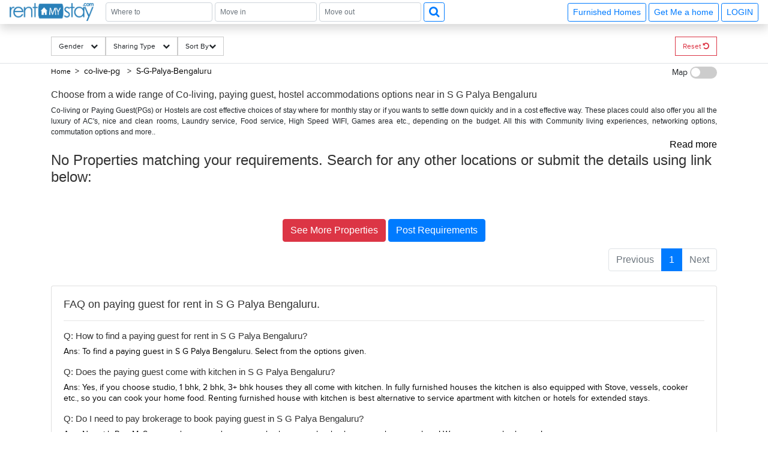

--- FILE ---
content_type: text/html; charset=UTF-8
request_url: https://www.rentmystay.com/co_live_pg/search_json?addr=S+G+Palya+Bengaluru&address=in+S+G+Palya+Bengaluru&area=&avl=&filters=%7B%22url_filteration_roomtype%22:%22%22,%22rent_type%22:%22%22,%22room_type%22:null%7D&furnishing_type=&lat=&link=&lng=&options=S+G+Palya+Bengaluru&options1=S+G+Palya+Bengaluru&place_id=&search_prop_type=CoLive-PG
body_size: 13228
content:


{"place_id":"","place_title":"","s_link_url":["MjM3NA\/Nexus-Mall-Koramangala","MTk2\/Forum-Mall","NDM0\/Forum-Mall","MzIwNQ\/Diamond-RentMyStay","MjIyNA\/Secret-Souls","MjA3\/Gilly-s-Resto-Bar","MzIzNA\/MakanaTower-RentMyStay","MzE5Mw\/Aastha-RentMyStay","MzIzMg\/MakanaHomes-RentMyStay","MzQxMA\/Bhavani-Nagar","MjkxMg\/Christ-University","Mjk5NQ\/Tavarekere-Park","MzQwOQ\/IBC-Internal-Road","MzA0Nw\/KIET-College-Of-Education","MzA0Ng\/Lily-Rose-English-School","Mjg3MA\/Rayaa-Resort-The-River-Club","MzMwOQ\/Arokee-Online-Solutions-Pvt-Ltd","OTE\/Venkataramana-Swamy-Temple","NDAwNw\/BTM-Layout-Metro-Station","MzIxMQ\/Floratowers-RentMyStay","MjI5OQ\/The-Hole-In-The-Wall-Cafe","MzMxNA\/Techfox-IT-Solutions","MzI5Mw\/Koala-Preschool-BTM-1st-stage","MTM4Mw\/Jayadeva-Hospital","MTk1\/Mocha-Coffee-shop","MzM3OQ\/Kuvempunagar-TTMC-Bus-stand","MzE2Ng\/Valtech","MjE4\/Sagar-Hospital","Mjk4MA\/FabHotel-The-BTM-Palace","MzA5Mw\/Sri-Vighneshwara-Temple","Mjk4Mw\/Hotel-Monarch-By-Rivido-Bannerghatta-Main-Road","MjI5Mw\/Marvel-Multispeciality-Hospital","MTQyNQ\/Gopalan-Innovation-Mall","Mjk5Mg\/Puneeth-Rajkumar-Statue-circle","MzA3MQ\/VIBGYOR-High-BTM-Layout-CBSE-CISCE-School","MjI2Mw\/Bistro-Claytopia","MzE1MQ\/BSNL-Division-Engineer-Office","MjE4Mg\/Sri-venkateshwara-hospital","MzM5NA\/Intermediate-Ring-Road","MjA5Ng\/Ragigudda-Sri-Prasanna-Anjaneyaswamy-Temple","Njc\/Ragigudda-Anjaneya-Temple","NzY\/Catholic-Enquiry-Centre","MjIwNA\/Pioneer-Advanced-Hair-Transplant-Center","MjIzNQ\/Xpress-Supermarket","MzE4MQ\/DHL-Express-India-Pvt-Ltd"],"s_desc":["A mall or shopping centre is a large building that is full of many smaller shops and stores. It is different from earlier markets or bazaars because most of the shops are not little booths or stalls in one big open area. Each store has its own space with walls.","Forum provides a platform to market their products and services for the leading retailers in the world.","- Forum mall is a awesome place to hangout with friends and family \n- Its surrounded by all kinds of place like Raheja Apartment, Christ University, Restaurants, IT Companies like Robert Bosch, Ola cabs, Prestige Technopolis, Accenture.\n- Forum mall area is the place where every one like to stay you will find affordable place to stay and to hangout \n- Forum mall is place to visit during sundays surrounded by Famous Bar and Restaurants like Punjabi by nature, Beer garden and so on","Diamond residency is a standalone building with G+7 floors located in BTM Layout, Bengaluru. Diamond residency Building Ground floor has two 1BHK and each floor has four 1BHk's ,Sixth floor has six studio flats and 7th floor one studio each house comes with good ventilation. Diamond residency Building comes with bike parking, Lift, 24hours water supply. There is also a centralized water heater to provide efficient supply of hot water free of cost to all tenants. The common area of the building is quite spacious which is managed by Caretaker to provide a good experience for our tenants. Diamond residency Building is located in BTM Layout, Bengaluru. which is a residential location. This area is very popular among young crowd due to presence of eatouts and Cafe's such as Public The Taaza Thindi, Meghana Foods, AB's - Absolute Barbecues etc...This place is also very close to Carmel Convent School, New Baldwin School, Christ School ICSE and IT Companies such as IBC Knowledge Park, Dharmaram College, Accenture, Prestige RMZ Startech,Ola Electric Technologies Pvt Ltd. This place is also very accessible to Hospitals such as ST JOHNS Hospital etc...","Absolutely loved it. Great ambiance, good music, tasty food, awesome service, and kid-friendly. Special thanks to Kyrshan who took care of us. He was very friendly and definitely someone that takes hospitality seriously enough to put in the extra effort.","Situated in Koramangala Near Jyoti Nivas College. Find cheap service apartments near by.","Makana Tower is a multistorey standalone building with 7 floors located in Tavarekere, BTM 1st stage. Makana Tower has multiple 1BHK and 2BHK on each floor, each house comes with good ventilation. Makana Tower comes with  bike parking, Power backup, Elevator and  24hours water supply. The common area of the building is quite spacious which is managed by Caretaker to provide a good experience for our tenants.\r\nMakana Tower is located in Brindavan Nagar main road, Tavarekere. which is a residential location. This area is very popular among young crowd due to presence of eatouts and Cafe's such as Grand Ashirvad Hotel, Thakali Momo, Venu's Biriyani, Tasty Restaurant , Godavari etc...This place is also very close to Christ College, Forum mall, St.John wood apartments.and IT Companies such as Accenture, Oracle , IBC Knowledge Park, Byjus. This place is also very accessible to Hospitals such as Nimhans, Kidwai Memorial Institute of Oncology, St.Johns etc...","Astha Apartment is a multistorey standalone building with 5 floors located in Tavarekere, BTM 1st stage. Astha Apartment has Two 1BHK's on each floor, each house comes with good ventilation.Astha Apartment comes with  bike parking, Power backup, Elevator and  24hours water supply. The common area of the building is quite spacious which is managed by Caretaker to provide a good experience for our tenants.\r\nAstha Apartment is located in 3rd cross, Brindavan Nagar main road, Tavarekere. which is a residential location. This area is very popular among young crowd due to presence of eatouts and Cafe's such as Grand Ashirvad Hotel, Thakali Momo, Venu's Biriyani, Tasty Restaurant , Godavari etc...This place is also very close to Christ College, Forum mall, St.John wood apartments. and IT Companies such as Accenture, Oracle , IBC Knowledge Park, Byjus.This place is also very accessible to Hospitals such as Nimhans, Kidwai Memorial Institute of Oncology, St.Johns etc...","Makana Homes is a multistorey standalone building with 7 floors located in Tavarekere, BTM 1st stage. Makana Homes has Four 1BHK's and one studio flat on each floor, each house comes with good ventilation.Makana Homes comes with  bike parking, Elevator and  24hours water supply. The common area of the building is quite spacious which is managed by Caretaker to provide a good experience for our tenants.\r\nMakana Homes is located in Brindavan Nagar main road, Tavarekere. which is a residential location. This area is very popular among young crowd due to presence of eatouts and Cafe's such as Grand Ashirvad Hotel, Thakali Momo, Venu's Biriyani, Tasty Restaurant , Godavari etc...This place is also very close to Christ College, Forum mall, St.John wood apartments.and IT Companies such as Accenture, Oracle , IBC Knowledge Park, Byjus. This place is also very accessible to Hospitals such as Nimhans, Kidwai Memorial Institute of Oncology, St.Johns etc...","bhavani nagar is a popular residential locality in Bangalore, india. the locality is very popular for its well-manufactured infrastructure. the locality comes under the bangalore district from the state of karnataka. the postal code of this area is 560029 and dharmaram college is the suboffice of this locality. people used to communicate in kannada, telugu, english, hindi etc. languages.the locality has nearby areas also, which create a neighbourhood area. the nearby localities are \u2013 adugodi, bismillah nagar, sadduguntepalya, maruthi nagar madivala, bannerghatta main road, tavarekere, balaji nagar, lakkasandra, venkateshwara layout, krishna murthi layout etc.bhavani nagar bangalore has various properties. as of now, there are a total of 4 properties available in this locality for sale and rent. there is only 1 property available for sale and 3 properties are available for rent.key highlightsbhavani nagar is a prime locality in bangalore and the availability of basic facilities is great.","A well-equipped infrastructure to promote the academic and cultural activities of CHRIST is one of our primary accomplishments. An attempt to provide equal opportunity for each and every Christite is the idea behind this unique feature of our campus.\nIt aims at establishing world-class research facilities and to serve societal needs as learned members. This is deliberately attained through excellence in passion-driven research which caters to the global needs and technology transfer by uniting researchers for the betterment of humanity.","Nice place to walk or run listening to your favorite music.\"","The IBC was introduced in 2016 to resolve claims involving insolvent companies to tackle the bad loan problems that were affecting the banking system and ever since its inception, without much doubt, IBC can be termed as an important reform in a string of such measures introduced by the Government of India which have acted as a catalyst in acceleration of the Indian economy. The IBC has been a game changer in the realm of economic legislation. By putting in place a comprehensive \u2018one-stop-shop\u2019 for insolvency resolution, it has paved the way for ease of exit in case of honest business failure. The IBC has addressed the troubling shortcomings in existing staggered insolvency laws in India and has brought them under one umbrella. The outcomes of the Code have played out well in improving India\u2019s ranking in ease of resolving insolvency indicators internationally. As per the Global Innovation Index 2021, India\u2019s rank has improved from 111 in 2017 to 47 in 2021 regarding \u2018Ease of Resolving Insolvency\u2019. Hence, IBC has augmented the \u2018ease of doing business in India\u2019 and has turned out to be an effective reform in the nation's financial system.","KIET College of Education is recognized by Govt of Karnataka Affiliated to Bengaluru City University and approved NCTE The campus is centrally located easily accessible by public transport\"","This is the best school ever seen. i saw the review's some people are telling bad about that school because they are jealous of this school. I have experience in that school and I noticed that how with full effort sonu sir and other teacher's will teach the students. In this school the most hardworking person is the best sonu sir, he is the best .he works hard every time, every day and every minute.","For a weekend trip, the idea was breakfast at home in Bangalore and lunch at the resort. So had a lazy start at 9.00 in the morning for a drive of 110 km. A good road and lush green surroundings, after last night's rain, we loved it.\nOur check-in at Raya was at a comfortable lunchtime. We entered the resort with a nice welcome drink, after the long drive. The first things which caught my eye were the trees, old, very big trees and lush green all around. Enough space for parking our car and enough space all around.\nOur room was a nice comfortable cozy one, with all the necessary amenities, including a small refrigerator and TV. It was a clean one well sanitized, including curtains, cover, etc. The bathroom was clean with a geyser. There was a small balcony overlooking the garden.","Arokee is a Bangalore-based design and development agency specializing in helping businesses thrive in the digital realm. Founded in 2016, they boast over 6 years of experience in crafting simple, elegant, and relevant online experiences for their clients.\r\nEnabling success: Arokee sees themselves as partners, helping businesses unlock their full online potential.\r\nPassionate team: Their skilled and enthusiastic team pours their energy into every project, evident in their work.\r\nUser-first approach: User experience is at the heart of everything they do, ensuring smooth and enjoyable interactions with their clients' digital solutions.\r\nHigh-quality solutions: They use advanced technologies and established processes to deliver robust and scalable websites and mobile apps.\r\nLong-term partnerships: Building lasting relationships with their clients is a priority, going beyond one-off projects to offer ongoing support and growth.","Very nice temple and gives you a wonderful sense of inner satisfaction. Quite untouched by commercialism seen in most other temples","BTM Layout Metro Station is surrounded by vibrant areas like Madiwala, Koramangala, and Bommanahalli. Nearby attractions include BTM Lake Front and Udupi Garden Park. It\u2019s close to the busy Silk Board Junction and has plenty of cafes, eateries, and shopping spots. Excellent connectivity makes it a hub for both residents and commuters.","Flora tower is a standalone building with G+4 floors located in Madiwala,BTM Layout, Bengaluru. Flora tower Building Ground floor has two Studio and each floor has two 1BHk's and one 2BHK  flat each house comes with good ventilation. Flora tower Building comes with bike parking, Lift, 24hours water supply. There is also a centralized water heater to provide efficient supply of hot water free of cost to all tenants. The common area of the building is quite spacious which is managed by Caretaker to provide a good experience for our tenants. Flora tower Building is located in Madiwala,BTM Layout, Bengaluru. which is a residential location. This area is very popular among young crowd due to presence of eatouts and Nethravathi Bar and Restaurant, Nahdi Mandi Restaurant, Bengali fun foods etc...This place is also very close to Alliance University, Srihan Art and Craft Class, St. John\u2019s Medical College etc... and IT Companies such as Happiest Minds Technologies, Accenture BDC14. This place is also very accessible to Hospitals such as Sagar Hospitals, Jayadeva Hospital, St John\u2019s Hospital etc..","A landmark legendary All- Day Diner with Breakfast, lunch and dinner options. We serve Burgers, pasta, Sandwiches, Breakfast spread, waffles, pancakes and beverages! Your absolute go-to-place for any meal of the day.","Techfox An ISO 9001:2008 Certified Company is a rapid-growth, Information Technology firm. As a premier-level IT resource provider, We deliver IT Training, IT outsourcing services, Software Services, Technical Services, Staffing, and a comprehensive range of enterprise-class managed web services. The company's client profile encompasses various industries and businesses in India. The benefits we deliver to our clients are a testament to our people, their abilities, and their relationships. Our clients know that our industry knowledge, service delivery, and technical capabilities have a measurable impact on their bottom line, which is how we've maintained a 99% customer retention rate since our formation.","The standards for safety, hygiene and ambience at Koala preschools far exceeds the expectations of a parent. We are highly cautious when it comes to the safety of our kids and we\u2019re extremely diligent at creating the best possible environment where only laughter and learning thrives.\r\nAlthough, learning at Koala happens organically, using fun-based approaches, we also recognize the need for meeting the basic standards of preschool education","This cardiology institute is Government owned Autonomous and offers superior medical services to Cardiac patients. Sri Jayadeva Institute of Cardiology is located at Jayanagar 9th Block in Bangalore. The hospital has a current strength of 600 beds and is equipped with the latest State of Art medical equipments and facilities which includes 4 Cathlabs, 4 Operation Theaters, Non-Invasive Laboratories and 24 hours ICU facilities. On an average 800-1000 patients visit the hospital everyday. The rate of heart attacks have increased over the years especially among the poor people who suffer the most in this tough economy. The hospital strives to provide care at an affordable cost. The hospital out of its own resources and through help from donors, conducted Free Angioplasties and Open Heart Surgeries on 2000 poor patients last year.\nJayadeva Hospital is located in BTM 2nd stage.This is a host to many PGs, residential houses, furnished and semi furnished flats. It is a hub for many youth staying and working around this location as it is in close proximity to IT companies such as Oracle, Accenture,Collabera Technologies Private limited.\nThere are also popular places for hangout such as Vega city mall, Raja ram mohan roy park.\nand colleges such as Ghousia, christ college, christ school etc. There are also many places of worship such as St Thomas Forane church, Ragigudda Sri Prasanna Anjaneyaswamy Temple.","Its a hangouts.....for a hot coffee....","BMTC KIA-12 is a Vayu-Vajra (Airport AC Services) bus route operated by Bangalore Metropolitan Transport Corporation (BMTC) in Bangalore, India. It starts from Kuvempunagar (BTM Layout) Bus Stop and ends at Bangalore International Airport Bus Stop , and then returns on the same route from Bangalore International Airport to Kuvempunagar (BTM Layout). BMTC KIA-12 bus passes through a total of 65 bus stations during the entire journey, providing connectivity between Kuvempunagar (BTM Layout) and Bangalore International Airport areas in Bangalore.","At Valtech, our employees are our best asset, and because we believe that, we believe in recruiting from a very diverse pool of exceptionally unique and talented individuals. As such, that&rsquo;s exactly who we are: a multi-cultural bunch of ambitious digital natives, innovators, makers and doers thriving in an international, entrepreneurial and collaborative environment. We embrace a mindset of &ldquo;We before Me,&rdquo; and we don&rsquo;t just say it, we live it. Working for years together on client projects across countries and offices in cross-functional, multi-cultural teams has driven Valtech to be a truly connected global agency. We call it OneValtech. This has fostered our informal culture built on mutual respect, freedom and accountability with humans at the very center of everything we do.","Facilities they provide 250 beds, more than 40  specialties, Private deluxe rooms, Luxurious presidential suites, Spacious single rooms, Comfortable semi private beds, General ward beds (male & female), Day & Night Cafeteria\nDiagnostics & Treatment Services: 60 Intensive Care Beds, 7 Operating Theatres, 12 bed Day Care Unit, 16 bed Neonatal Unit, State-of-the-art Cath Lab,  Birthing Suite, Yoga & Physiotherapy,  Latest CT(Optima 660) \/ MRI, 24 hour pharmacy, laboratory, ambulance and blood bank.","FabHotel The BTM Palace features air-conditioned rooms with cable flat-screen TV in the BTM Layout district of Bangalore. With free WiFi, this 3-star hotel offers room service and a 24-hour front desk. Forum Mall, Koramangala is 3.4 km away and Bull Temple is 6.8 km from the hotel.\nAt the hotel, each room is equipped with a wardrobe. Guest rooms include a private bathroom with a shower and free toiletries","The Mudgala Purana, Skanda Purana, and the Tamil Vinayaka Purana record: King Abhinandana performed a sacrifice in which he did not give any offering to the god-king Indra. The infuriated Indra ordered Kala (Time\/Death) to destroy the sacrifice. Kala takes the form of the demon Vignasura (obstacle-demon) or Vigna (obstacle), who created obstacles in the sacrifice and ruined it. Further, he created havoc in the universe, creating obstacles in the good deeds and sacrifices of sages and other beings. The sages asked god Brahma or Shiva for help, who advised the worship of Ganesha.","Situated in Bangalore, within 5.4 km of Forum Mall, Koramangala and 8.2 km of Bull Temple, Hotel Monarch By Rivido, Bannerghatta Main Road features accommodation with a shared lounge and free WiFi as well as free private parking for guests who drive. This 3-star hotel offers a 24-hour front desk and an ATM. The accommodation provides a concierge service, a tour desk and currency exchange for guests.","A hospital is a health care institution providing patient treatment with specialized health science and auxiliary healthcare staff and medical equipment.","Gopalan Innovative Mall is situated in Bannerghatta Main Rd, Sarakki Industrial Layout. It suffering, staggered shopping center contribution more than 50 shops, a film, an enormous food court and a children's play zone.","The 12-km stretch of the Outer Ring Road (ORR) between Nayandahalli junction and Vega City Mall on Bannerghatta Road will be officially named after actor Puneeth Rajkumar.","VIBGYOR High, BTM Layout Bangalore (Bengaluru), is a Primary School (I-V), affiliated to Central Board of Secondary Education (CBSE), Council for the Indian School Certificate Examinations (CISCE). The School is a Coed Day School, with classes from Playgroup to V. It is an English Medium school. The school is located in BTM Layout area of Bangalore (Bengaluru), Karnataka. VIBGYOR High, BTM Layout was established in . It is a Private School and is part of VIBGYOR High.","This is a perfect plac to have your perfect cup of coffee.","BSNL Divisional Engineer External Office: Bharat Sanchar Nigam Limited was formed in 2000 by the government of India, and is the 7th largest in the world. It provides the largest range of telecom services in India, and a few are Wireline, CDMA mobile, GSM Mobile, Internet, Broadband, Carrier service, MPLS-VPN, VSAT, VoIP services, IN Services etc. It is one of the biggest public sectors in India. Today it has close to 50 million basic telephone capacity, 20.1 million GSM capacity, 4 million WLL capacity, more than 37382 fixed exchanges, 18000 BTS, 287 Satellite Stations, 480196 km of OFC Cable, 63730 km of Microwave Network connecting 602 Districts, 7330 cities\/towns and 5.5 Lakhs villages. The present turnover is more than Rs.351, 820 million (US $ 8 billion) with net profit to the tune of Rs.99, 390 million (US $ 2.26 billion) for last financial year. The infrastructure asset on telephone alone is worth about Rs.630, 000 million","Sree Venkateshwara Speciality Hospital in Bangalore is one of the leading businesses in the 24 Hours Nursing Homes. Also known for Hospitals.","A ring road (also known as circular road, beltline, beltway, circumferential (high)way, loop, or orbital) is a road or a series of connected roads encircling a town, city, or country. The most common purpose of a ring road is to assist in reducing traffic volumes in the urban center, such as by offering an alternate route around the city for drivers who do not need to stop in the city core. Ring roads can also serve to connect suburbs, allowing efficient travel between them.","Historic Hindu temple on a hill with colorful shrines, scenic views &amp; many cultural events.","Hanuman is the very embodiment of Bhakthi, &ldquo;The Bhaktha of Bhakthas&rdquo;.&nbsp; His adoration of the incarnate divinity of Rama is absolute.&nbsp; A very popular god among the rural as well as among the urban folks.&nbsp; He is worshiped for various benefits: health, wealth, happiness, fulfillment of desires, success and magical accomplishments.&nbsp; The history behind the name of the temple is as fantasizing as Hanuman Leelas.&nbsp; It is believed that a big heap of Ragi (a food grain) turned out to become a stone, hence the name &ldquo;Ragigudda&rdquo;.&nbsp;&nbsp; At the time of incidence The Thrimurthies, Lord Brahma, Vishnu, Maheshwara who visited the place, wished to stay there permanently changing themselves into 3 big stones pillars.&nbsp; Their presence here stands as a witness to all the developments so far, and for the future developments.Back in 1969, the temple is the effort of a group of dedicated youth, influence of the situation then and the encouragement of the people around the area which gave strength and determination to bring up a small temple of lord Hanuman at the hilltop and now it is a big temple complex of Lord Sri Seetha Rama Swamy, Lord Sri Ganesha, Bhagavathi, Sri Rajarajeshwari and Navagrahas with individual uniqueness.&nbsp; The temple was built in 1969 and was registered in the year 1972.&nbsp; The total area of the temple is around 5 acres.&nbsp; &ldquo;Sri Hanumajjayanthi&rdquo; is celebrated for 12 days.&nbsp; Special poojas, abhishekasm, homas are the distinct feature of these 12 days.&nbsp; Mahaprasada is served to all the devotees on all the 12 days and nearly 35000 devotees on the last day.","In the mid sixties, the Sacred Heart Parish of Bangalore extended to areas like Somanahalli, now known as Viveknagar which were faraway for pastoral care. So, Rev. Fr.Paul Kinatukara, the parish priest of the Sacred Heart Church felt the need for a separate parish for areas around Somanahalli and undertook a vigorous unsuccessful search for a suitable land.","THIS IS ONE OF THE BEST HOSPITALS FOR HAIR PROBLEMS,&nbsp;Pioneer Advanced Hair Transplantation Clinic, the Center having experience of several hundreds of successful hair transplant cases with 10,000+ happy","Xpress Supermarket in Btm Layout, Bangalore is one of the leading businesses in the Supermarkets..Xpress Supermarket, in Supermarkets, Hypermarkets &amp; Grocery Stores","DHL Express (India) Pvt. Ltd. is a leading international express service provider in India. It is a subsidiary of Deutsche Post DHL Group, one of the world's largest logistics companies. DHL Express India offers a wide range of services.DHL Express India has a strong network of over 2,000 service points across the country, making it convenient for customers to ship and receive packages. The company also has a fleet of over 2,500 vehicles, which ensures that packages are delivered quickly and efficiently."],"blog_link_url":["MTUxNQ\/Finding-a-CoLiving-vs-Paying-Guest-vs-PG-vs-Hostels-for-rent","MTcwOA\/New-coliving-or-hostels-filling-into-college-dorms-and-PGs","MTUxOA\/Paying-guest-or-hostels-or-co-living-in-Bangalore","MTUxNg\/List-of-Top-Co-living-players-in-India","MTUxOQ\/paying-guest-in-Electronic-city"],"place_heading":"S.G. Palya","search_city":"Bengaluru","place_detail":[{"place_id":"3411","place_title":"Sadduguntepalya","place_type":"Area","glat":"12.93091774","glng":"77.60971832","description":"<p>Suddagunte Palya or S.G. Palya, as it is commonly known, is a small residential and commercial area located close to Koramangala in South Bangalore. The popular Chirst University is located here, and there are many rental options and paying guest accommodations in the area.<\/p>\r\n<p>There are also plenty of restaurants, bars, pubs and shops in the area. S.G.Palya and the areas around house several offices so the place is bustling on weekdays and weekends when students, office goers and residents head out to have a good time.<\/p>","distance":"0.0003238124920967881"},{"place_id":"3598","place_title":"S G Palya","place_type":"Area","glat":"12.93091774","glng":"77.60971832","description":"<p>Suddaguntepalya, abbreviated as S G Palya is an area located in South Bangalore, off Hosur Road. It is 10 km from Kempegowda Bus Station and Bangalore City Railway Station and 40 km from Bangalore International Airport. The locality is home to various paying guests accommodations and hostels as Christ University is located here. Major organizations and institutions in the area includes Christ University,Dharmaram College, Srinivasa Theatre and a number of restaurants.<\/p>","distance":"0.0003238124920967881"},{"place_id":"3045","place_title":"DONALD ENTERPRISES","place_type":"Landmark","glat":"12.93119907","glng":"77.60729980","description":"<p>One of the Best places to buy Books. Highly recommend Donald Enterprises and the Owner Paul for their Quality, and Prompt Services.<\/p>\n<p>They are not agents, but thorough Professionals. If you are looking for a one-stop solution for books this is the place to go to.<\/p>","distance":"0.28817853926605086"},{"place_id":"2727","place_title":"Chikka Adugodi","place_type":"Area","glat":"12.92804432","glng":"77.61029053","description":"<p>Adugodi is a neighborhood in Bangalore, India. It is located along Hosur Road, close to Jayanagara, Koramangala and Madiwala.<\/p>\n<p>The Forum (shopping mall) and Shantinagar Bus Station are located close to Adugodi.<\/p>\n<p><br \/>Some famous restaurants are Yauatcha Bangalore, White Plate, Queen&rsquo;s Restaurant, Vasudeva Adiga&rsquo;s, Brigade Fuel, RS Shiv Sagar, Stars &lsquo;N&rsquo; Strips, Nagarjuna Andhra Style, Ayda Persian Restaurant, Ajantha Restaurant, Graze Restaurant, The Tao Terrace, Pizza Hut, Polo Club-The Oberoi, Thai House, Khally Wally Biryani, Taste Of Tibet and many more. Number of Pubs are also their Wyt, SkyDeck by Sherlock&rsquo;s, Le Rock, Guzzlers Inn, Mighty Small, Bangalore Pub Exchange, Russh Gastropub Bangalore, I Bar, The Club 10, Easy Tiger, Hard Rock Cafe, Pecos-Classic, Fusion Lounge, Down Town Pub, Church Steel Social, Harry&rsquo;s Pub, Hoppipola, Chugg Gastro Bar, House of Common, Community and many more.<\/p>\n<p>&nbsp;<\/p>\n<p>&nbsp;<\/p>","distance":"0.3557483689713459"},{"place_id":"2629","place_title":"Landmark Home Stores","place_type":"Landmark","glat":"12.93016243","glng":"77.61474609","description":"<p>Home Centre is committed to constantly delivering outstanding value, continuous innovation, and exceptional customer experience. Their stores boast an extensive and impressive range of furniture, home furnishings, home accessories, bed and baths, and kitchenware at affordable prices. Home Centre&rsquo;s in-house team of stylists and buyers draws inspiration from global trends to bring stylish and affordable selections to a wide spectrum of homes, both traditional and modern.<\/p>","distance":"0.6028642371426606"},{"place_id":"3048","place_title":"Jeevan Jyothi OAC Community Hall","place_type":"Landmark","glat":"12.93076515","glng":"77.60416412","description":"<p>A very good convention hall for marriage and other celebrations. They have a very good dining hall on the basement. The main hall is on the First floor. Very limited parking is only available. The road side parking outside the compound is risky as the road is very small. Its located in front of Thavarekere Park.<\/p>","distance":"0.6578077370087284"},{"place_id":"3478","place_title":"Balaji Nagar","place_type":"Area","glat":"12.92612457","glng":"77.60707092","description":"<p>Balaji Nagar is an neighbourhood in Banashankari 3rd Stage, Banashankari, Central Bangalore, Bangalore, Bangalore Urban District, Karnataka, India. Banashankari (0.0 Km), Basavanagudi (2.97 Km), Chikkalasandra (3.08 Km), Hosakerehalli (3.18 Km), Padmanabhanagar (3.29 Km) are the nearby areas to Balaji Nagar.<\/p>","distance":"0.6613624536632012"},{"place_id":"2541","place_title":"Balaji Theatre","place_type":"Landmark","glat":"12.92564106","glng":"77.60771942","description":"<p>Balaji Theatre is a cinema theatre in BTM Layout.<\/p>","distance":"0.68343390860124"},{"place_id":"2774","place_title":"Lakshmi Theatre","place_type":"Landmark","glat":"12.92564106","glng":"77.60771942","description":"<p>Established in the year 1993, Lakshmi Theatre in Tavarekere Road, Bangalore is a top player in the category of Cinema Halls in Bangalore. This well-known establishment acts as a one-stop destination servicing customers both locally and from other parts of Bangalore. Over the course of its journey, this business has established a firm foothold in its industry. The belief that customer satisfaction is as important as their products and services has helped this establishment garner a vast base of customers, which continues to grow by the day. This business employs individuals that are dedicated to their respective roles and put in a lot of effort to achieve the common vision and larger goals of the company.<\/p>","distance":"0.68343390860124"},{"place_id":"3457","place_title":"Koramangala Industrial Layout","place_type":"Area","glat":"12.93218517","glng":"77.61566162","description":"<p>Koramangala Industrial Layout is an sublocality in Koramangala, South Bangalore, Bangalore, Bangalore Urban District, Karnataka, India. Koramangala (0.0 Km), Ejipura (1.8 Km), Vivek Nagar (3.48 Km), BTM Layout (3.9 Km), HSR Layout (4.39 Km) are the nearby areas to Koramangala Industrial Layout.<\/p>","distance":"0.720929825710554"}],"prop_link_url":[],"room_type":[{"room_type_id":"1","room_type":"Private Room"},{"room_type_id":"2","room_type":"Double Sharing"},{"room_type_id":"3","room_type":"Triple Sharing"},{"room_type_id":"4","room_type":"Four Sharing"},{"room_type_id":"5","room_type":"Four+ Sharing"}],"property_type_detail":[{"prop_type_id":"33","prop_type":"CoLive-PG","furnishing":"Fully Furnished","prop_type_cat":"1","property_type_detail":"Coliving or paying guest or PG or hostels accommodation are managed or services residential places more suitable when you want to quickly settle down.\nThere are coliving or paying guest or PG or hostels accommodation that host only ladies or girls, only boys or men and there are also a few more unisex PG or hostels that accomodate both boys and girls. You can check the unit details before you select one.\n\nCo-living or paying guest or PG or hostels accommodation provide an the ability for a guest\/tenant to rent a portion of a house from the owner or landlord. The owner will live in the house with you and provide you with basic amenities, such as food, laundry and utilities, for a fee. \nThere are now commerically managed Co-living or paying guest or PG or hostels accommodation that are entirely managed by individual or professional organization which provide more standardized services such as food, laundry, games area, well furnished rooms, cooking utensils for cooking snacks and some of the premium onces may also provide with further personalized experiences","st_rental":"0","lt_rental":"1"}],"search_prop_type":"CoLive-PG","not_found":false,"props":[]}